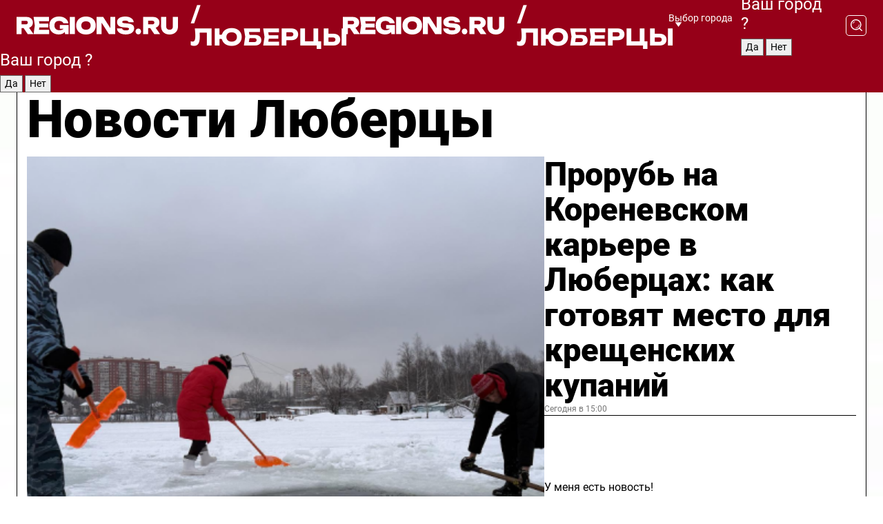

--- FILE ---
content_type: text/html; charset=UTF-8
request_url: https://regions.ru/lyubertsy
body_size: 19743
content:
<!DOCTYPE html>
<html lang="ru">
<head>

    <meta charset="utf-8">
    <!-- <base href="/"> -->

    <title>Новости Люберцы сегодня последние: самые главные и свежие происшествия и события дня</title>
    <meta name="keywords" content="">
    <meta name="description" content="Главные последние новости Люберцы сегодня онлайн: самая оперативная информация круглосуточно">

    <meta name="csrf-token" content="dO59Yu5aU5M0WBJ3BAVgjZM5S4SoQlM8lRAR5pJH" />

    
    
    
    
    
    
    
    
    
    
    
    <meta http-equiv="X-UA-Compatible" content="IE=edge">
    <meta name="viewport" content="width=device-width, initial-scale=1, maximum-scale=1">

    <!-- Template Basic Images Start -->
    <link rel="icon" href="/img/favicon/favicon.ico">
    <link rel="apple-touch-icon" sizes="180x180" href="/img/favicon/apple-touch-icon.png">
    <!-- Template Basic Images End -->

    <!-- Custom Browsers Color Start -->
    <meta name="theme-color" content="#000">
    <!-- Custom Browsers Color End -->

    <link rel="stylesheet" href="https://regions.ru/css/main.min.css">
    <link rel="stylesheet" href="https://regions.ru/js/owl-carousel/assets/owl.carousel.min.css">
    <link rel="stylesheet" href="https://regions.ru/js/owl-carousel/assets/owl.theme.default.min.css">
    <link rel="stylesheet" href="https://regions.ru/css/custom.css?v=1768655970">

            <meta name="yandex-verification" content="1c939766cd81bf26" />
<meta name="google-site-verification" content="0vnG0Wlft2veIlSU714wTZ0kjs1vcRkXrIPCugsS9kc" />
<meta name="zen-verification" content="vlOnBo0GD4vjQazFqMHcmGcgw5TdyGjtDXLZWMcmdOiwd3HtGi66Kn5YsHnnbas9" />
<meta name="zen-verification" content="TbLqR35eMeggrFrleQbCgkqfhk5vr0ZqxHRlFZy4osbTCq7B4WQ27RqCCA3s2chu" />

<script type="text/javascript">
    (function(c,l,a,r,i,t,y){
        c[a]=c[a]||function(){(c[a].q=c[a].q||[]).push(arguments)};
        t=l.createElement(r);t.async=1;t.src="https://www.clarity.ms/tag/"+i;
        y=l.getElementsByTagName(r)[0];y.parentNode.insertBefore(t,y);
    })(window, document, "clarity", "script", "km2s2rvk59");
</script>

<!-- Yandex.Metrika counter -->
<script type="text/javascript" >
    (function(m,e,t,r,i,k,a){m[i]=m[i]||function(){(m[i].a=m[i].a||[]).push(arguments)};
        m[i].l=1*new Date();
        for (var j = 0; j < document.scripts.length; j++) {if (document.scripts[j].src === r) { return; }}
        k=e.createElement(t),a=e.getElementsByTagName(t)[0],k.async=1,k.src=r,a.parentNode.insertBefore(k,a)})
    (window, document, "script", "https://mc.yandex.ru/metrika/tag.js", "ym");

    ym(96085658, "init", {
        clickmap:true,
        trackLinks:true,
        accurateTrackBounce:true,
        webvisor:true
    });

            ym(23180131, "init", {
            clickmap: true,
            trackLinks: true,
            accurateTrackBounce: true
        });
    </script>
<noscript>
    <div>
        <img src="https://mc.yandex.ru/watch/96085658" style="position:absolute; left:-9999px;" alt="" />

                    <img src="https://mc.yandex.ru/watch/23180131" style="position:absolute; left:-9999px;" alt="" />
            </div>
</noscript>
<!-- /Yandex.Metrika counter -->

<!-- Top.Mail.Ru counter -->
<script type="text/javascript">
    var _tmr = window._tmr || (window._tmr = []);
    _tmr.push({id: "3513779", type: "pageView", start: (new Date()).getTime()});
    (function (d, w, id) {
        if (d.getElementById(id)) return;
        var ts = d.createElement("script"); ts.type = "text/javascript"; ts.async = true; ts.id = id;
        ts.src = "https://top-fwz1.mail.ru/js/code.js";
        var f = function () {var s = d.getElementsByTagName("script")[0]; s.parentNode.insertBefore(ts, s);};
        if (w.opera == "[object Opera]") { d.addEventListener("DOMContentLoaded", f, false); } else { f(); }
    })(document, window, "tmr-code");
</script>
<noscript><div><img src="https://top-fwz1.mail.ru/counter?id=3513779;js=na" style="position:absolute;left:-9999px;" alt="Top.Mail.Ru" /></div></noscript>
<!-- /Top.Mail.Ru counter -->

<script defer src="https://setka.news/scr/versioned/bundle.0.0.3.js"></script>
<link href="https://setka.news/scr/versioned/bundle.0.0.3.css" rel="stylesheet" />

<script>window.yaContextCb=window.yaContextCb||[]</script>
<script src="https://yandex.ru/ads/system/context.js" async></script>

    
    
    <script>
        if( window.location.href.includes('smi2')
            || window.location.href.includes('setka')
            || window.location.href.includes('adwile')
            || window.location.href.includes('24smi') ){

            window.yaContextCb.push(() => {
                Ya.Context.AdvManager.render({
                    "blockId": "R-A-16547837-5",
                    "renderTo": "yandex_rtb_R-A-16547837-5"
                })
            })

        }
    </script>
</head>


<body data-city-id="21" class="region silver_ponds" style="">



<!-- Custom HTML -->
<header class="fixed winter-2025">
    <div class="container">
        <div class="outer region">
                            <a href="/lyubertsy/" class="logo desktop">
                    <img src="/img/logo.svg" alt="" class="logo-short" />
                    
                    <span class="logo-region">
                        / Люберцы
                    </span>
                </a>

                <a href="/lyubertsy/" class="logo mobile">
                    <img src="/img/logo.svg" alt="" class="logo-short" />
                        
                    <span class="logo-region">
                        / Люберцы
                    </span>
                </a>
            

            <a href="#" class="mmenu-opener d-block d-lg-none" id="mmenu-opener">
                <!--<img src="/img/bars.svg" alt="">-->
            </a>

            <div class="mmenu" id="mmenu">
                <form action="/lyubertsy/search" class="mmenu-search">
                    <input type="text" name="query" class="search" placeholder="Поиск" />
                </form>
                <nav class="mobile-nav">
                    <ul>
                        <li><a href="/lyubertsy/news">Новости</a></li>
                        <li><a href="/lyubertsy/articles">Статьи</a></li>
                                                <li><a href="/lyubertsy/video">Видео</a></li>
                        <li><a href="/cities">Выбрать город</a></li>
                        <li><a href="/about">О редакции</a></li>
                        <li><a href="/vacancies">Вакансии</a></li>
                        <li><a href="/contacts">Контакты</a></li>
                    </ul>
                </nav>
                <div class="subscribe">
                    <div class="text">Подписывайтесь</div>
                    <div class="soc">
                        <!--a href="#" class="soc-item" target="_blank"><img src="/img/top-yt.svg" alt=""></a-->
                        <a href="https://vk.com/regionsru" class="soc-item" target="_blank"><img src="/img/top-vk.svg" alt=""></a>
                        <a href="https://ok.ru/regionsru" target="_blank" class="soc-item"><img src="/img/top-ok.svg" alt=""></a>
                        
                        <a href="https://dzen.ru/regions" class="soc-item" target="_blank"><img src="/img/top-dzen.svg" alt=""></a>
                        <a href="https://rutube.ru/channel/47098509/" class="soc-item" target="_blank"><img src="/img/top-rutube.svg" alt=""></a>
                    </div>
                </div>
            </div><!--mmenu-->

            <div class="right d-none d-lg-flex">
                <div>
    <a class="choose-city" href="#" id="choose-city">
        Выбор города
    </a>

    <form class="city-popup" id="city-popup" action="#">
        <div class="title">
            Введите название вашего города или выберите из списка:
        </div>
        <input id="searchCity" class="search-input" onkeyup="search_city()" type="text" name="city" placeholder="Введите название города..." />

        <ul id='list' class="list">
            <li class="cities" data-city="/">Главная страница</li>

                            <li class="cities" data-city="balashikha">Балашиха</li>
                            <li class="cities" data-city="bronnitsy">Бронницы</li>
                            <li class="cities" data-city="vidnoe">Видное</li>
                            <li class="cities" data-city="volokolamsk">Волоколамск</li>
                            <li class="cities" data-city="voskresensk">Воскресенск</li>
                            <li class="cities" data-city="dmitrov">Дмитров</li>
                            <li class="cities" data-city="dolgoprudny">Долгопрудный</li>
                            <li class="cities" data-city="domodedovo">Домодедово</li>
                            <li class="cities" data-city="dubna">Дубна</li>
                            <li class="cities" data-city="egorievsk">Егорьевск</li>
                            <li class="cities" data-city="zhukovsky">Жуковский</li>
                            <li class="cities" data-city="zaraisk">Зарайск</li>
                            <li class="cities" data-city="istra">Истра</li>
                            <li class="cities" data-city="kashira">Кашира</li>
                            <li class="cities" data-city="klin">Клин</li>
                            <li class="cities" data-city="kolomna">Коломна</li>
                            <li class="cities" data-city="korolev">Королев</li>
                            <li class="cities" data-city="kotelniki">Котельники</li>
                            <li class="cities" data-city="krasnogorsk">Красногорск</li>
                            <li class="cities" data-city="lobnya">Лобня</li>
                            <li class="cities" data-city="lospetrovsky">Лосино-Петровский</li>
                            <li class="cities" data-city="lotoshino">Лотошино</li>
                            <li class="cities" data-city="lukhovitsy">Луховицы</li>
                            <li class="cities" data-city="lytkarino">Лыткарино</li>
                            <li class="cities" data-city="lyubertsy">Люберцы</li>
                            <li class="cities" data-city="mozhaisk">Можайск</li>
                            <li class="cities" data-city="mytischi">Мытищи</li>
                            <li class="cities" data-city="naro-fominsk">Наро-Фоминск</li>
                            <li class="cities" data-city="noginsk">Ногинск</li>
                            <li class="cities" data-city="odintsovo">Одинцово</li>
                            <li class="cities" data-city="orekhovo-zuevo">Орехово-Зуево</li>
                            <li class="cities" data-city="pavlposad">Павловский Посад</li>
                            <li class="cities" data-city="podolsk">Подольск</li>
                            <li class="cities" data-city="pushkino">Пушкино</li>
                            <li class="cities" data-city="ramenskoe">Раменское</li>
                            <li class="cities" data-city="reutov">Реутов</li>
                            <li class="cities" data-city="ruza">Руза</li>
                            <li class="cities" data-city="sergposad">Сергиев Посад</li>
                            <li class="cities" data-city="serprudy">Серебряные Пруды</li>
                            <li class="cities" data-city="serpuhov">Серпухов</li>
                            <li class="cities" data-city="solnechnogorsk">Солнечногорск</li>
                            <li class="cities" data-city="stupino">Ступино</li>
                            <li class="cities" data-city="taldom">Талдом</li>
                            <li class="cities" data-city="fryazino">Фрязино</li>
                            <li class="cities" data-city="khimki">Химки</li>
                            <li class="cities" data-city="chernogolovka">Черноголовка</li>
                            <li class="cities" data-city="chekhov">Чехов</li>
                            <li class="cities" data-city="shatura">Шатура</li>
                            <li class="cities" data-city="shakhovskaya">Шаховская</li>
                            <li class="cities" data-city="schelkovo">Щелково</li>
                            <li class="cities" data-city="elektrostal">Электросталь</li>
                    </ul>
        <div class="show-all" id="show-all">
            <img src="/img/show-all.svg" alt="">
        </div>
    </form>
</div>

                <div class="city-confirm js-city-confirm">
                    <h4>Ваш город <span></span>?</h4>
                    <div class="buttons-row">
                        <input type="button" value="Да" class="js-city-yes" />
                        <input type="button" value="Нет" class="js-city-no" />
                    </div>

                                    </div>

                <a class="search" href="#" id="search-opener">
						<span class="search-icon">
							<img src="/img/magnifier.svg" alt="" />
							<img src="/img/magnifier.svg" alt="" />
						</span>
                </a>
                <form action="/lyubertsy/search" id="search-form" class="search-form">
                    <input id="search" class="search-input" type="text" name="query" placeholder="Что ищете?" />
                </form>
            </div>


        </div>
    </div>

    <div class="mobile-popup">
        <div class="city-confirm js-city-confirm">
            <h4>Ваш город <span></span>?</h4>
            <div class="buttons-row">
                <input type="button" value="Да" class="js-city-yes" />
                <input type="button" value="Нет" class="js-city-mobile-no" />
            </div>
        </div>
    </div>
</header>


<div class="container">
    <div id="yandex_rtb_R-A-16547837-5"></div>

            <nav class="nav-bar border-left border-right border-bottom" role="navigation" id="nav-bar">
    <ul class="nav-menu ul-style">
        <!--li class="item online">
            <a href="#" class="nav-link">Срочно</a>
        </li-->

                    <!--li class="item header">
                <h1>Новости Люберцы сегодня последние: самые главные и свежие происшествия и события дня</h1>
            </li-->
                <li class="item nav-wrapper">
            <ul class="nav-sections ul-style">
                <li class="item sections-item">
                    <a href="/lyubertsy/news" class="nav-link ttu">Новости</a>
                </li>

                <li class="item sections-item">
                    <a href="/lyubertsy/articles" class="nav-link ttu">Статьи</a>
                </li>
                                <li class="item sections-item">
                    <a href="/lyubertsy/video" class="nav-link ttu">Видео</a>
                </li>

                
                                                                                        <li class="item sections-item">
                                <a href="/lyubertsy/obschestvo" class="nav-link">Общество</a>
                            </li>
                                                                                                <li class="item sections-item">
                                <a href="/lyubertsy/proisshestviya" class="nav-link">Происшествия</a>
                            </li>
                                                                                                <li class="item sections-item">
                                <a href="/lyubertsy/transport" class="nav-link">Транспорт</a>
                            </li>
                                                                                                <li class="item sections-item">
                                <a href="/lyubertsy/stroitelstvo" class="nav-link">Строительство</a>
                            </li>
                                                                                                                                                                                                                                                                                                                                                                                                                                                                                                                                                                                                                                                                                                                                                                                                                                                    </ul>
        </li><!--li-->
        <li class="item more" id="more-opener">
            <a href="#" class="nav-link">Еще</a>
        </li>
    </ul>

    <div class="more-popup" id="more-popup">
                    <nav class="categories">
                <ul>
                                            <li>
                            <a href="/lyubertsy/obschestvo">Общество</a>
                        </li>
                                            <li>
                            <a href="/lyubertsy/proisshestviya">Происшествия</a>
                        </li>
                                            <li>
                            <a href="/lyubertsy/transport">Транспорт</a>
                        </li>
                                            <li>
                            <a href="/lyubertsy/stroitelstvo">Строительство</a>
                        </li>
                                            <li>
                            <a href="/lyubertsy/blagoustroystvo">Благоустройство</a>
                        </li>
                                            <li>
                            <a href="/lyubertsy/geroi-svo">Герои СВО</a>
                        </li>
                                            <li>
                            <a href="/lyubertsy/ofitsialno">Официально</a>
                        </li>
                                            <li>
                            <a href="/lyubertsy/blog">Блог</a>
                        </li>
                                            <li>
                            <a href="/lyubertsy/zdravoohranenie">Здравоохранение</a>
                        </li>
                                            <li>
                            <a href="/lyubertsy/lyubertsy-v-seti">Люберцы в сети</a>
                        </li>
                                            <li>
                            <a href="/lyubertsy/zhkh">ЖКХ</a>
                        </li>
                                            <li>
                            <a href="/lyubertsy/obrazovanie">Образование</a>
                        </li>
                                            <li>
                            <a href="/lyubertsy/bezopasnost">Безопасность</a>
                        </li>
                                            <li>
                            <a href="/lyubertsy/ekologiya">Экология</a>
                        </li>
                                            <li>
                            <a href="/lyubertsy/dorogi">Дороги</a>
                        </li>
                                            <li>
                            <a href="/lyubertsy/sport">Спорт</a>
                        </li>
                                            <li>
                            <a href="/lyubertsy/novosti">Новости</a>
                        </li>
                                            <li>
                            <a href="/lyubertsy/ekonomika">Экономика</a>
                        </li>
                                            <li>
                            <a href="/lyubertsy/kultura">Культура</a>
                        </li>
                                            <li>
                            <a href="/lyubertsy/novosti-korotko">Новости коротко</a>
                        </li>
                                            <li>
                            <a href="/lyubertsy/v-tsentre-vnimanija">В центре внимания</a>
                        </li>
                                    </ul>
            </nav>
        
        <nav class="bottom-nav">
            <ul>
                <li><a href="/about">О редакции</a></li>
                <li><a href="/lyubertsy/authors">Авторы</a></li>
                <li><a href="/media-kit">Рекламодателям</a></li>
                <li><a href="/contacts">Контактная информация</a></li>
                <li><a href="/privacy-policy">Политика конфиденциальности</a></li>
            </ul>
        </nav>

        <div class="subscribe">
            <div class="text">Подписывайтесь</div>
            <div class="soc">
                <!--a href="#" class="soc-item" target="_blank"><img src="/img/top-yt.svg" alt=""></a-->
                <a href="https://vk.com/regionsru" class="soc-item" target="_blank"><img src="/img/top-vk.svg" alt=""></a>
                <a href="https://ok.ru/regionsru" target="_blank" class="soc-item"><img src="/img/top-ok.svg" alt=""></a>
                                <a href="https://dzen.ru/regions" class="soc-item" target="_blank"><img src="/img/top-dzen.svg" alt=""></a>
                <a href="https://rutube.ru/channel/47098509/" class="soc-item" target="_blank"><img src="/img/top-rutube.svg" alt=""></a>
                <a href="https://max.ru/regions" class="soc-item" target="_blank">
                    <img src="/img/top-max.svg" alt="">
                </a>
            </div>
        </div>
    </div>
</nav>
    
    
    <div class="zones border-left border-right">
        <div class="site-header">
            <h1>Новости Люберцы</h1>
        </div>

        <div class="region-page">
                            <div class="article big-story">
                    <a class="image" href="/lyubertsy/obschestvo/prorub-na-korenevskom-karere-v-lyubertsah-kak-gotovyat-mesto-dlya-kreschenskih-kupaniy">
                        <img src="https://storage.yandexcloud.net/regions/posts/media/thumbnails/2026/01/medium/c9nAWCuzXAIHZTLExrfXuyie4EB8nzonpfqxFjmT.png" class="article-image" alt="Прорубь на Кореневском карьере в Люберцах: как готовят место для крещенских купаний" />
                    </a>
                    <div class="right border-bottom">
                        <a href="/lyubertsy/obschestvo/prorub-na-korenevskom-karere-v-lyubertsah-kak-gotovyat-mesto-dlya-kreschenskih-kupaniy" class="headline">Прорубь на Кореневском карьере в Люберцах: как готовят место для крещенских купаний</a>
                        <div class="update">
                            Сегодня в 15:00
                        </div>
                        <div class="related-items">
                            <div class="feedback-mobile-banner-wrapper">
    <div class="feedback-mobile-banner-btn js-show-feedback-form-btn">

        <div class="feedback-mobile-banner-btn__ico">
            <svg width="72" height="72" viewBox="0 0 72 72" fill="none" xmlns="http://www.w3.org/2000/svg">
                <path d="M7.01577 71.5L13.8486 51.8407C13.8734 51.6964 13.8635 51.4575 13.695 51.3082C5.30631 45.8384 0.5 37.6811 0.5 28.9116C0.5 12.9701 16.5739 0 36.3293 0C56.0847 0 72 12.9701 72 28.9116C72 44.853 55.9261 57.8231 36.1707 57.8231C34.9122 57.8231 33.495 57.8231 32.1869 57.6639C32.1275 57.6639 32.0631 57.6688 32.0284 57.6887L7.01577 71.49V71.5ZM36.3293 2.48851C17.9414 2.48851 2.97748 14.3438 2.97748 28.9116C2.97748 36.835 7.39234 44.2458 15.0923 49.2477L15.1617 49.2975C16.123 50.0241 16.5491 51.2733 16.2468 52.4828L16.2171 52.5923L11.4901 66.1945L30.8838 55.4939C31.4982 55.1853 32.0532 55.1853 32.2613 55.1853L32.4149 55.1953C33.5892 55.3446 34.9617 55.3446 36.1757 55.3446C54.5635 55.3446 69.5275 43.4893 69.5275 28.9215C69.5275 14.3538 54.6329 2.48851 36.3293 2.48851Z" fill="white"/>
                <path d="M21.306 35.6598C18.12 35.6598 15.5285 33.0569 15.5285 29.8566C15.5285 26.6564 18.12 24.0534 21.306 24.0534C24.492 24.0534 27.0835 26.6564 27.0835 29.8566C27.0835 33.0569 24.492 35.6598 21.306 35.6598ZM21.306 26.5419C19.4875 26.5419 18.006 28.0301 18.006 29.8566C18.006 31.6832 19.4875 33.1713 21.306 33.1713C23.1245 33.1713 24.606 31.6832 24.606 29.8566C24.606 28.0301 23.1245 26.5419 21.306 26.5419Z" fill="white"/>
                <path d="M36.3293 35.6598C33.1432 35.6598 30.5518 33.0569 30.5518 29.8566C30.5518 26.6564 33.1432 24.0534 36.3293 24.0534C39.5153 24.0534 42.1067 26.6564 42.1067 29.8566C42.1067 33.0569 39.5153 35.6598 36.3293 35.6598ZM36.3293 26.5419C34.5108 26.5419 33.0293 28.0301 33.0293 29.8566C33.0293 31.6832 34.5108 33.1713 36.3293 33.1713C38.1477 33.1713 39.6293 31.6832 39.6293 29.8566C39.6293 28.0301 38.1477 26.5419 36.3293 26.5419Z" fill="white"/>
                <path d="M51.1991 35.6598C48.0131 35.6598 45.4217 33.0569 45.4217 29.8566C45.4217 26.6564 48.0131 24.0534 51.1991 24.0534C54.3852 24.0534 56.9766 26.6564 56.9766 29.8566C56.9766 33.0569 54.3852 35.6598 51.1991 35.6598ZM51.1991 26.5419C49.3807 26.5419 47.8991 28.0301 47.8991 29.8566C47.8991 31.6832 49.3807 33.1713 51.1991 33.1713C53.0176 33.1713 54.4991 31.6832 54.4991 29.8566C54.4991 28.0301 53.0176 26.5419 51.1991 26.5419Z" fill="white"/>
            </svg>

        </div>

        <div class="feedback-mobile-banner-btn__text">
            У меня есть новость!
        </div>

        <div class="feedback-mobile-banner-btn__btn">Сообщить</div>
    </div>
</div>

                            

                                                                                                                                                            <div class="item">
                                        <a href="/lyubertsy/obschestvo/kupeli-bani-i-chay-kak-budut-organizovany-kreschenskie-kupaniya-v-natashinskom-parke-lyuberets" class="name">Купели, бани и чай: как будут организованы крещенские купания в Наташинском парке Люберец</a>
                                        <span class="update">Сегодня в 11:15</span>
                                    </div>
                                                                                                                                <div class="item">
                                        <a href="/lyubertsy/transport/v-kreschenskuyu-noch-v-lyubertsah-prodlyat-rabotu-pyati-marshrutov-obschestvennogo-transporta" class="name">В крещенскую ночь в Люберцах продлят работу пяти маршрутов общественного транспорта</a>
                                        <span class="update">Сегодня в 12:20</span>
                                    </div>
                                                                                    </div>
                    </div>
                </div><!--big-story-->
            
            <div class="feedback-modal-success-wrapper js-feedback-success">
    <div class="feedback-modal-success-wrapper__result">
        <div class="feedback-modal-success-wrapper__result-text">
            Ваше обращение принято. <br /> Мы рассмотрим его в ближайшее время.
        </div>
        <div class="feedback-modal-success-wrapper__result-btn js-hide-feedback-success-btn">
            Закрыть
        </div>
    </div>
</div>


<div class="feedback-modal-form-wrapper js-feedback-form">
    <h3>Опишите проблему</h3>

    <form
        id="feedback-form"
        method="post"
        action="https://regions.ru/feedback"
    >
        <input type="hidden" name="site_id" value="21" />

        <textarea name="comment" id="comment" placeholder=""></textarea>

        <div class="js-upload-wrap">
            <div id="files">

            </div>

            <div class="feedback-modal-form-wrapper__row feedback-modal-form-wrapper__add-file">
                <svg width="23" height="24" viewBox="0 0 23 24" fill="none" xmlns="http://www.w3.org/2000/svg">
                    <path d="M10.7802 6.91469C10.4604 7.25035 9.88456 7.25035 9.56467 6.91469C9.24478 6.57902 9.24478 5.97483 9.56467 5.63916L13.2754 1.74545C14.363 0.604196 15.8345 0 17.306 0C20.4409 0 23 2.68531 23 5.97483C23 7.51888 22.4242 9.06294 21.3366 10.2042L17.306 14.4336C16.2184 15.5748 14.8108 16.179 13.3394 16.179C11.2921 16.179 9.5007 15.0378 8.47705 13.2923C8.22114 12.8895 8.02921 12.4196 7.90125 11.9497C7.7733 11.4797 8.02921 10.9427 8.47705 10.8084C8.9249 10.6741 9.43672 10.9427 9.56467 11.4126C9.62865 11.7483 9.75661 12.0168 9.94854 12.3524C10.6523 13.5608 11.9319 14.3664 13.2754 14.3664C14.299 14.3664 15.2587 13.9636 16.0264 13.2252L20.057 8.9958C20.8248 8.19021 21.2086 7.11608 21.2086 6.10909C21.2086 3.82657 19.4812 2.01399 17.306 2.01399C16.2823 2.01399 15.3227 2.41678 14.5549 3.22238L10.8442 7.11608L10.7802 6.91469ZM12.2517 17.0517L8.54103 20.9455C7.00556 22.5566 4.51043 22.5566 2.97497 20.9455C1.4395 19.3343 1.4395 16.7161 2.97497 15.1049L7.00556 10.8755C7.7733 10.0699 8.79694 9.66713 9.75661 9.66713C10.7163 9.66713 11.7399 10.0699 12.5076 10.8755C12.7636 11.1441 12.9555 11.4126 13.0834 11.6811C13.2754 11.9497 13.4033 12.2853 13.4673 12.621C13.5953 13.0909 14.1071 13.4266 14.5549 13.2252C15.0028 13.0909 15.2587 12.5538 15.1307 12.0839C15.0028 11.614 14.8108 11.1441 14.5549 10.7413C14.299 10.3385 14.0431 9.93567 13.7232 9.6C12.6356 8.45874 11.1641 7.85455 9.69263 7.85455C8.22114 7.85455 6.74965 8.45874 5.66203 9.6L1.63143 13.8294C-0.543811 16.1119 -0.543811 19.9385 1.63143 22.2881C3.80668 24.5706 7.38943 24.5706 9.56467 22.2881L13.2754 18.3944C13.5953 18.0587 13.5953 17.4545 13.2754 17.1189C12.8915 16.7832 12.3797 16.7832 11.9958 17.1189L12.2517 17.0517Z" fill="#960018"/>
                </svg>

                <div class="file-load-area">
                    <label>
                        <input id="fileupload" data-url="https://regions.ru/feedback/upload" data-target="files" name="file" type="file" style="display: none">
                        Добавить фото или видео
                    </label>
                </div>
                <div class="file-loader">
                    <div class="lds-ring"><div></div><div></div><div></div><div></div></div>
                </div>
            </div>
        </div>

        <div class="feedback-modal-form-wrapper__row">
            <label for="category_id">Тема:</label>
            <select name="category_id" id="category_id">
                <option value="">Выберите тему</option>
                                    <option value="1">Дороги</option>
                                    <option value="15">Блог</option>
                                    <option value="2">ЖКХ</option>
                                    <option value="3">Благоустройство</option>
                                    <option value="4">Здравоохранение</option>
                                    <option value="5">Социальная сфера</option>
                                    <option value="6">Общественный транспорт</option>
                                    <option value="7">Строительство</option>
                                    <option value="8">Торговля</option>
                                    <option value="9">Мусор</option>
                                    <option value="10">Образование</option>
                                    <option value="11">Бизнес</option>
                                    <option value="12">Другое</option>
                            </select>
        </div>

        <div class="feedback-modal-form-wrapper__row">
            <label>Ваши данные:</label>

            <div class="feedback-modal-form-wrapper__incognito">
                <input type="checkbox" name="incognito" id="incognito" />
                <label for="incognito">Остаться инкогнито</label>
            </div>
        </div>

        <div class="js-feedback-from-personal-wrapper">
            <div class="feedback-modal-form-wrapper__row">
                <input type="text" name="name" id="name" placeholder="ФИО" />
            </div>

            <div class="feedback-modal-form-wrapper__row">
                <input type="text" name="phone" id="phone" placeholder="Телефон" />
            </div>

            <div class="feedback-modal-form-wrapper__row">
                <input type="email" name="email" id="email" placeholder="E-mail" />
            </div>
        </div>

        <div class="feedback-modal-form-wrapper__row">
            <input type="submit" value="Отправить" />
            <input type="reset" class="js-hide-feedback-form-btn" value="Отменить" />
        </div>
    </form>
</div>

<script id="template-upload-file" type="text/html">
    <div class="feedback-modal-form-wrapper__file">
        <input type="hidden" name="files[]" value="${_id}" />

        <div class="feedback-modal-form-wrapper__file-ico">
            <svg id="Layer_1" style="enable-background:new 0 0 512 512;" version="1.1" viewBox="0 0 512 512" xml:space="preserve" xmlns="http://www.w3.org/2000/svg" xmlns:xlink="http://www.w3.org/1999/xlink"><path d="M399.3,168.9c-0.7-2.9-2-5-3.5-6.8l-83.7-91.7c-1.9-2.1-4.1-3.1-6.6-4.4c-2.9-1.5-6.1-1.6-9.4-1.6H136.2  c-12.4,0-23.7,9.6-23.7,22.9v335.2c0,13.4,11.3,25.9,23.7,25.9h243.1c12.4,0,21.2-12.5,21.2-25.9V178.4  C400.5,174.8,400.1,172.2,399.3,168.9z M305.5,111l58,63.5h-58V111z M144.5,416.5v-320h129v81.7c0,14.8,13.4,28.3,28.1,28.3h66.9  v210H144.5z"/></svg>
        </div>
        <div class="feedback-modal-form-wrapper__file-text">
            ${name}
        </div>
        <div class="feedback-modal-form-wrapper__file-del js-feedback-delete-file">
            <svg style="enable-background:new 0 0 36 36;" version="1.1" viewBox="0 0 36 36" xml:space="preserve" xmlns="http://www.w3.org/2000/svg" xmlns:xlink="http://www.w3.org/1999/xlink"><style type="text/css">
                    .st0{fill:#960018;}
                    .st1{fill:none;stroke:#960018;stroke-width:2.0101;stroke-linejoin:round;stroke-miterlimit:10;}
                    .st2{fill:#960018;}
                    .st3{fill-rule:evenodd;clip-rule:evenodd;fill:#960018;}
                </style><g id="Layer_1"/><g id="icons"><path class="st0" d="M6.2,3.5L3.5,6.2c-0.7,0.7-0.7,1.9,0,2.7l9.2,9.2l-9.2,9.2c-0.7,0.7-0.7,1.9,0,2.7l2.6,2.6   c0.7,0.7,1.9,0.7,2.7,0l9.2-9.2l9.2,9.2c0.7,0.7,1.9,0.7,2.7,0l2.6-2.6c0.7-0.7,0.7-1.9,0-2.7L23.3,18l9.2-9.2   c0.7-0.7,0.7-1.9,0-2.7l-2.6-2.6c-0.7-0.7-1.9-0.7-2.7,0L18,12.7L8.8,3.5C8.1,2.8,6.9,2.8,6.2,3.5z" id="close_1_"/></g></svg>
        </div>
    </div>
</script>

            <div class="zone zone-region">
                <div class="zone-left">
                    <div class="zone-cites">

                        <div class="feedback-banner-wrapper">
    <div class="feedback-banner-btn js-show-feedback-form-btn">
        <div class="feedback-banner-btn__ico">
            <svg width="72" height="72" viewBox="0 0 72 72" fill="none" xmlns="http://www.w3.org/2000/svg">
                <path d="M7.01577 71.5L13.8486 51.8407C13.8734 51.6964 13.8635 51.4575 13.695 51.3082C5.30631 45.8384 0.5 37.6811 0.5 28.9116C0.5 12.9701 16.5739 0 36.3293 0C56.0847 0 72 12.9701 72 28.9116C72 44.853 55.9261 57.8231 36.1707 57.8231C34.9122 57.8231 33.495 57.8231 32.1869 57.6639C32.1275 57.6639 32.0631 57.6688 32.0284 57.6887L7.01577 71.49V71.5ZM36.3293 2.48851C17.9414 2.48851 2.97748 14.3438 2.97748 28.9116C2.97748 36.835 7.39234 44.2458 15.0923 49.2477L15.1617 49.2975C16.123 50.0241 16.5491 51.2733 16.2468 52.4828L16.2171 52.5923L11.4901 66.1945L30.8838 55.4939C31.4982 55.1853 32.0532 55.1853 32.2613 55.1853L32.4149 55.1953C33.5892 55.3446 34.9617 55.3446 36.1757 55.3446C54.5635 55.3446 69.5275 43.4893 69.5275 28.9215C69.5275 14.3538 54.6329 2.48851 36.3293 2.48851Z" fill="white"/>
                <path d="M21.306 35.6598C18.12 35.6598 15.5285 33.0569 15.5285 29.8566C15.5285 26.6564 18.12 24.0534 21.306 24.0534C24.492 24.0534 27.0835 26.6564 27.0835 29.8566C27.0835 33.0569 24.492 35.6598 21.306 35.6598ZM21.306 26.5419C19.4875 26.5419 18.006 28.0301 18.006 29.8566C18.006 31.6832 19.4875 33.1713 21.306 33.1713C23.1245 33.1713 24.606 31.6832 24.606 29.8566C24.606 28.0301 23.1245 26.5419 21.306 26.5419Z" fill="white"/>
                <path d="M36.3293 35.6598C33.1432 35.6598 30.5518 33.0569 30.5518 29.8566C30.5518 26.6564 33.1432 24.0534 36.3293 24.0534C39.5153 24.0534 42.1067 26.6564 42.1067 29.8566C42.1067 33.0569 39.5153 35.6598 36.3293 35.6598ZM36.3293 26.5419C34.5108 26.5419 33.0293 28.0301 33.0293 29.8566C33.0293 31.6832 34.5108 33.1713 36.3293 33.1713C38.1477 33.1713 39.6293 31.6832 39.6293 29.8566C39.6293 28.0301 38.1477 26.5419 36.3293 26.5419Z" fill="white"/>
                <path d="M51.1991 35.6598C48.0131 35.6598 45.4217 33.0569 45.4217 29.8566C45.4217 26.6564 48.0131 24.0534 51.1991 24.0534C54.3852 24.0534 56.9766 26.6564 56.9766 29.8566C56.9766 33.0569 54.3852 35.6598 51.1991 35.6598ZM51.1991 26.5419C49.3807 26.5419 47.8991 28.0301 47.8991 29.8566C47.8991 31.6832 49.3807 33.1713 51.1991 33.1713C53.0176 33.1713 54.4991 31.6832 54.4991 29.8566C54.4991 28.0301 53.0176 26.5419 51.1991 26.5419Z" fill="white"/>
            </svg>

        </div>

        <div class="feedback-banner-btn__text">
            У меня есть новость!
        </div>

        <div class="feedback-banner-btn__content">
            <div class="feedback-banner-btn__btn">Сообщить</div>
        </div>
    </div>
</div>

                        
                                                    <h2 class="section-heading">
                                Цитаты <span>дня</span>
                            </h2>
                            <div class="quotes">
                                                                    <div class="item">
                                        <div class="top">
                                            <a href="https://regions.ru/lyubertsy/lyubertsy-v-seti/lyuberchane-vychislili-balkon-gde-zhivet-snezhnaya-koroleva" class="author-name">Ксения</a>
                                            <div class="regalia">жительница Люберец</div>
                                        </div>
                                        <a class="name" href="https://regions.ru/lyubertsy/lyubertsy-v-seti/lyuberchane-vychislili-balkon-gde-zhivet-snezhnaya-koroleva">
                                            «Да это же квартира Снежной королевы»
                                        </a>
                                    </div><!--item-->
                                                                    <div class="item">
                                        <div class="top">
                                            <a href="https://regions.ru/lyubertsy/zdravoohranenie/igra-v-nevidimku-kak-magnitnye-shariki-mesyats-gulyali-po-kishechniku-podrostka-sdelav-pyat-dyrok" class="author-name">Сергей Борисов</a>
                                            <div class="regalia">врач детского хирургического отделения МОЦОМД</div>
                                        </div>
                                        <a class="name" href="https://regions.ru/lyubertsy/zdravoohranenie/igra-v-nevidimku-kak-magnitnye-shariki-mesyats-gulyali-po-kishechniku-podrostka-sdelav-pyat-dyrok">
                                            «Сложность ситуации заключалась в том, что магниты находились в разных отделах кишечника и притягивались друг к другу через стенки, сдавливая их»
                                        </a>
                                    </div><!--item-->
                                                            </div>
                        
                                                </div>


                </div>

                <div class="zone-center">
                    <h2 class="section-heading accent">
                        Статьи
                    </h2>

                    <div class="region-stories">
                                                                                                                        <div class="article">
                                        <a href="/lyubertsy/zdravoohranenie/kreschenskie-kupaniya-2026-kak-podgotovit-organizm-k-ledyanoy-vode-rasskazala-terapevt" class="image">
                                            <img src="https://storage.yandexcloud.net/regions/posts/media/thumbnails/2026/01/small/LmGCeg1TVv5prjU9fbBhPsrrwR9D2yEu35JUWFmy.png" alt="Крещенские купания-2026: как подготовить организм к ледяной воде, рассказала терапевт">
                                        </a>
                                        <div class="article-right">
                                            <a class="category" href="/lyubertsy/zdravoohranenie">Здравоохранение</a>
                                            <a href="/lyubertsy/zdravoohranenie/kreschenskie-kupaniya-2026-kak-podgotovit-organizm-k-ledyanoy-vode-rasskazala-terapevt" class="headline">Крещенские купания-2026: как подготовить организм к ледяной воде, рассказала терапевт</a>
                                            <div class="update">15 января в 14:00</div>
                                        </div>
                                    </div>
                                                                                                                                <div class="article">
                                        <a href="/lyubertsy/ekologiya/kakie-tomaty-posadit-v-2026-top-6-urozhaynyh-i-vkusnyh-sortov-rabotyag-nazvala-agronom-iz-lyuberets" class="image">
                                            <img src="https://storage.yandexcloud.net/regions/posts/media/thumbnails/2026/01/small/RePgMlfQqd79HHWnII89AJfgDrMM61NXOU7Zg8Dp.jpg" alt="Какие томаты посадить в 2026: ТОП-6 урожайных и вкусных сортов-«работяг» назвала агроном из Люберец">
                                        </a>
                                        <div class="article-right">
                                            <a class="category" href="/lyubertsy/ekologiya">Экология</a>
                                            <a href="/lyubertsy/ekologiya/kakie-tomaty-posadit-v-2026-top-6-urozhaynyh-i-vkusnyh-sortov-rabotyag-nazvala-agronom-iz-lyuberets" class="headline">Какие томаты посадить в 2026: ТОП-6 урожайных и вкусных сортов-«работяг» назвала агроном из Люберец</a>
                                            <div class="update">14 января в 09:00</div>
                                        </div>
                                    </div>
                                                                                                        </div>
                </div>

                                    <div class="zone-right">
                        <div class="zone-news">
                            <h2 class="section-heading">
                                <span>Новости</span>
                            </h2>
                            <div class="small-stories">
                                                                    <div class="story article">
                                        <a class="category" href="/lyubertsy/geroi-svo">Герои СВО</a>
                                        <a class="headline" href="/lyubertsy/geroi-svo/dlya-semey-uchastnikov-svo-v-lyubertsah-organizovali-besplatnye-sportivnye-trenirovki">Для семей участников СВО в Люберцах организовали бесплатные спортивные тренировки</a>
                                        <div class="update">19 минут назад</div>
                                    </div>
                                                                    <div class="story article">
                                        <a class="category" href="/lyubertsy/obschestvo">Общество</a>
                                        <a class="headline" href="/lyubertsy/obschestvo/v-lyubertsah-katki-s-naturalnym-ldom-na-stadionah-posetili-okolo-3000-chelovek">В Люберцах катки с натуральным льдом на стадионах посетили около 3000 человек</a>
                                        <div class="update">Сегодня в 14:25</div>
                                    </div>
                                                                    <div class="story article">
                                        <a class="category" href="/lyubertsy/zhkh">ЖКХ</a>
                                        <a class="headline" href="/lyubertsy/zhkh/ostorozhno-sosulki-v-lyubertsah-kommunalschiki-osvobozhdayut-kryshi-oto-lda">Осторожно, сосульки: в Люберцах коммунальщики освобождают крыши ото льда</a>
                                        <div class="update">Сегодня в 10:10</div>
                                    </div>
                                                            </div>
                        </div>
                    </div>
                            </div>

                            <div class="horizontal-stories">
                    <h2 class="main-category">
                        Главное за неделю
                    </h2>
                    <div class="small-stories horizontal">
                                                    <div class="story article">
                                <a class="image" href="/lyubertsy/lyubertsy-v-seti/v-lyubertsah-raschischennye-parkovochnye-mesta-rezerviruyut-elkami-i-korobkami">
                                    <img src="https://storage.yandexcloud.net/regions/posts/media/thumbnails/2026/01/small/XQ6d0XMkR3bUlhxRaOdLX9DkDV0JI4vbKFTPeQa1.jpg" alt="В Люберцах расчищенные парковочные места «резервируют» елками и коробками">
                                </a>
                                <a class="category" href="/lyubertsy/lyubertsy-v-seti">Люберцы в сети</a>
                                <a class="headline" href="/lyubertsy/lyubertsy-v-seti/v-lyubertsah-raschischennye-parkovochnye-mesta-rezerviruyut-elkami-i-korobkami">В Люберцах расчищенные парковочные места «резервируют» елками и коробками</a>
                                <div class="update">13 января в 17:15</div>
                            </div><!--story-->
                                                    <div class="story article">
                                <a class="image" href="/lyubertsy/novosti/snova-snegopady-a-zatem-anomalnye-morozy-sinoptik-predupredil-o-30-v-kreschenskuyu-nedelyu-v-podmoskove">
                                    <img src="https://storage.yandexcloud.net/regions/posts/media/thumbnails/2026/01/small/VrHKOjnrERYwknx9N68GO9fSnq1Fy54tEuxSr3mL.png" alt="Снова снегопады, а затем аномальные морозы: синоптик предупредил о -30° в крещенскую неделю в Подмосковье">
                                </a>
                                <a class="category" href="/lyubertsy/novosti">Новости</a>
                                <a class="headline" href="/lyubertsy/novosti/snova-snegopady-a-zatem-anomalnye-morozy-sinoptik-predupredil-o-30-v-kreschenskuyu-nedelyu-v-podmoskove">Снова снегопады, а затем аномальные морозы: синоптик предупредил о -30° в крещенскую неделю в Подмосковье</a>
                                <div class="update">12 января в 01:00</div>
                            </div><!--story-->
                                                    <div class="story article">
                                <a class="image" href="/lyubertsy/transport/doroga-protiv-probok-kak-puteprovod-v-lyubertsah-dolzhen-razgruzit-komsomolskiy-prospekt">
                                    <img src="https://storage.yandexcloud.net/regions/posts/media/thumbnails/2026/01/small/D8O4RqJyj7hMQXw3j6GY9PKPZYQTI12ZMCtmLAFX.jpg" alt="Дорога против пробок: как путепровод в Люберцах должен разгрузить Комсомольский проспект">
                                </a>
                                <a class="category" href="/lyubertsy/transport">Транспорт</a>
                                <a class="headline" href="/lyubertsy/transport/doroga-protiv-probok-kak-puteprovod-v-lyubertsah-dolzhen-razgruzit-komsomolskiy-prospekt">Дорога против пробок: как путепровод в Люберцах должен разгрузить Комсомольский проспект</a>
                                <div class="update">13 января в 12:41</div>
                            </div><!--story-->
                                                    <div class="story article">
                                <a class="image" href="/lyubertsy/novosti/zima-sokraschaetsya-pochemu-vesna-v-podmoskove-v-2026-godu-mozhet-priyti-ranshe-obyasnil-vilfand">
                                    <img src="https://storage.yandexcloud.net/regions/posts/media/thumbnails/2026/01/small/mgUACDbkpoZfDYdHrRiTPSh0mimROquLU9iZ5ese.jpg" alt="Зима сокращается: почему весна в Подмосковье в 2026 году может прийти раньше, объяснил Вильфанд">
                                </a>
                                <a class="category" href="/lyubertsy/novosti">Новости</a>
                                <a class="headline" href="/lyubertsy/novosti/zima-sokraschaetsya-pochemu-vesna-v-podmoskove-v-2026-godu-mozhet-priyti-ranshe-obyasnil-vilfand">Зима сокращается: почему весна в Подмосковье в 2026 году может прийти раньше, объяснил Вильфанд</a>
                                <div class="update">12 января в 17:15</div>
                            </div><!--story-->
                                            </div>
                </div><!--horizontal-->
            
            <div class="big-promo">
        <a class="promo-pic" href="https://контрактмо.рф/" target="_blank">
            <img src="https://storage.yandexcloud.net/regions/posts/media/covers/2025/05/1jTqwuZ6vhhcOVtLL9OyZAWBHQf4YEYMfxKQ66PE.png" alt="Контрактники май 2025">
        </a>
    </div>

            
                            <div class="horizontal-stories">
                    <h2 class="main-category">
                        Все новости
                    </h2>

                    <div class="small-stories horizontal">
                                                    <div class="story article">
                                <a class="image" href="/lyubertsy/kultura/tvorcheskaya-masterskaya-igry-i-zabegi-chto-podgotovili-dlya-gostey-lyuberetskie-parki-17-i-18-yanvarya">
                                    <img src="https://storage.yandexcloud.net/regions/posts/media/thumbnails/2026/01/small/3JmKsAsb9Hed0nS9HS3YOrwzvJIY3kBcrgFxi61e.png" alt="Творческая мастерская, игры и забеги: что подготовили для гостей Люберецкие парки 17 и 18 января">
                                </a>
                                <a class="category" href="/lyubertsy/kultura">Культура</a>
                                <a class="headline" href="/lyubertsy/kultura/tvorcheskaya-masterskaya-igry-i-zabegi-chto-podgotovili-dlya-gostey-lyuberetskie-parki-17-i-18-yanvarya">Творческая мастерская, игры и забеги: что подготовили для гостей Люберецкие парки 17 и 18 января</a>
                                <div class="update">Сегодня в 08:00</div>
                            </div><!--story-->
                                                    <div class="story article">
                                <a class="image" href="/lyubertsy/novosti/kakoy-sily-budet-magnitnaya-burya-17-yanvarya-2026-i-k-chemu-gotovitsya-meteozavisimym">
                                    <img src="https://storage.yandexcloud.net/regions/posts/media/thumbnails/2026/01/small/EynTGRGKvreadsrjCR3Y3PwR2z5DfMMRyrM2SUTs.jpg" alt="Какой силы будет магнитная буря 17 января 2026 и к чему готовиться метеозависимым">
                                </a>
                                <a class="category" href="/lyubertsy/novosti">Новости</a>
                                <a class="headline" href="/lyubertsy/novosti/kakoy-sily-budet-magnitnaya-burya-17-yanvarya-2026-i-k-chemu-gotovitsya-meteozavisimym">Какой силы будет магнитная буря 17 января 2026 и к чему готовиться метеозависимым</a>
                                <div class="update">Сегодня в 06:00</div>
                            </div><!--story-->
                                                    <div class="story article">
                                <a class="image" href="/lyubertsy/novosti/morozy-do-20-v-podmoskove-aziatskiy-antitsiklon-prineset-solnechnuyu-i-holodnuyu-pogodu">
                                    <img src="https://storage.yandexcloud.net/regions/posts/media/thumbnails/2026/01/small/JjtgV77n64EGtH2RtVDQAce0btuwNBgvsFfoPqDh.png" alt="Морозы до -20° в Подмосковье: азиатский антициклон принесет солнечную и холодную погоду">
                                </a>
                                <a class="category" href="/lyubertsy/novosti">Новости</a>
                                <a class="headline" href="/lyubertsy/novosti/morozy-do-20-v-podmoskove-aziatskiy-antitsiklon-prineset-solnechnuyu-i-holodnuyu-pogodu">Морозы до -20° в Подмосковье: азиатский антициклон принесет солнечную и холодную погоду</a>
                                <div class="update">Сегодня в 01:00</div>
                            </div><!--story-->
                                                    <div class="story article">
                                <a class="image" href="/kultura/volshebnoe-zakulise-gde-v-podmoskove-mozhno-zaglyanut-v-svyataya-svyatyh-teatra-i-uslyshat-poobschatsya-s-artistami">
                                    <img src="https://storage.yandexcloud.net/regions/posts/media/thumbnails/2026/01/small/z2GzO8OuAMt2lhzZMMiHUc9puXMES6cp8g0FaUG0.jpg" alt="Волшебное закулисье: где в Подмосковье можно заглянуть в святая святых театра и пообщаться с артистами">
                                </a>
                                <a class="category" href="/kultura">Культура</a>
                                <a class="headline" href="/kultura/volshebnoe-zakulise-gde-v-podmoskove-mozhno-zaglyanut-v-svyataya-svyatyh-teatra-i-uslyshat-poobschatsya-s-artistami">Волшебное закулисье: где в Подмосковье можно заглянуть в святая святых театра и пообщаться с артистами</a>
                                <div class="update">Вчера в 19:30</div>
                            </div><!--story-->
                                                    <div class="story article">
                                <a class="image" href="/lyubertsy/v-tsentre-vnimanija/nezhnaya-skumbriya-po-murmanski-kak-ee-solit-hranit-i-est">
                                    <img src="https://storage.yandexcloud.net/regions/posts/media/thumbnails/2026/01/small/EXxiryvbNOw0cp0j3g2IHMXK7q9Ejs0qF3YJPYRI.png" alt="Нежная скумбрия по-мурмански: как ее солить, хранить и есть">
                                </a>
                                <a class="category" href="/lyubertsy/v-tsentre-vnimanija">В центре внимания</a>
                                <a class="headline" href="/lyubertsy/v-tsentre-vnimanija/nezhnaya-skumbriya-po-murmanski-kak-ee-solit-hranit-i-est">Нежная скумбрия по-мурмански: как ее солить, хранить и есть</a>
                                <div class="update">Вчера в 19:05</div>
                            </div><!--story-->
                                                    <div class="story article">
                                <a class="image" href="/lyubertsy/proisshestviya/zakon-parnyh-sluchaev-v-lyubertsah-feldsher-skoroy-dvazhdy-prinyala-rody-doma-u-odnoy-i-toy-zhe-zhenschiny">
                                    <img src="https://storage.yandexcloud.net/regions/posts/media/thumbnails/2026/01/small/XwiJgTO2KgopfzaIC1JpDddDhXPTrgAOdyBJjQV4.jpg" alt="Закон парных случаев: в Люберцах фельдшер скорой дважды приняла роды дома у одной и той же женщины">
                                </a>
                                <a class="category" href="/lyubertsy/proisshestviya">Происшествия</a>
                                <a class="headline" href="/lyubertsy/proisshestviya/zakon-parnyh-sluchaev-v-lyubertsah-feldsher-skoroy-dvazhdy-prinyala-rody-doma-u-odnoy-i-toy-zhe-zhenschiny">Закон парных случаев: в Люберцах фельдшер скорой дважды приняла роды дома у одной и той же женщины</a>
                                <div class="update">Вчера в 16:45</div>
                            </div><!--story-->
                                                    <div class="story article">
                                <a class="image" href="/lyubertsy/zhkh/obschimi-silami-protiv-sugrobov-kommunalschiki-i-zhiteli-dzerzhinskogo-raschischayut-gorod-posle-snegopada">
                                    <img src="https://storage.yandexcloud.net/regions/posts/media/thumbnails/2026/01/small/Hdwk2EnZq4ASE4cIKEq4fmQptGpJMoQuxRGh0Va9.jpg" alt="Общими силами против сугробов: коммунальщики и жители Дзержинского расчищают город после снегопада">
                                </a>
                                <a class="category" href="/lyubertsy/zhkh">ЖКХ</a>
                                <a class="headline" href="/lyubertsy/zhkh/obschimi-silami-protiv-sugrobov-kommunalschiki-i-zhiteli-dzerzhinskogo-raschischayut-gorod-posle-snegopada">Общими силами против сугробов: коммунальщики и жители Дзержинского расчищают город после снегопада</a>
                                <div class="update">Вчера в 16:23</div>
                            </div><!--story-->
                                                    <div class="story article">
                                <a class="image" href="/lyubertsy/zhkh/verhnie-i-nizhnie-kak-v-dzerzhinskom-ochischayut-kryshi-domov-ot-snega-i-lda">
                                    <img src="https://storage.yandexcloud.net/regions/posts/media/thumbnails/2026/01/small/nqfud8OPGwQLAUi1AT9GpaQnpaJMzPXcCkuWcaOE.png" alt="«Верхние» и «нижние»: как в Дзержинском очищают крыши домов от снега и льда">
                                </a>
                                <a class="category" href="/lyubertsy/zhkh">ЖКХ</a>
                                <a class="headline" href="/lyubertsy/zhkh/verhnie-i-nizhnie-kak-v-dzerzhinskom-ochischayut-kryshi-domov-ot-snega-i-lda">«Верхние» и «нижние»: как в Дзержинском очищают крыши домов от снега и льда</a>
                                <div class="update">Вчера в 15:45</div>
                            </div><!--story-->
                                                    <div class="story article">
                                <a class="image" href="/zhkh/razgruzka-doma-s-polzoy-dlya-planety-gde-v-podmoskove-mozhno-sdat-nakopivsheesya-vtorsyre-v-blizhayshie-vyhodnye">
                                    <img src="https://storage.yandexcloud.net/regions/posts/media/thumbnails/2026/01/small/j5z0JWcbrU3xRSrIYxmK35aiNQHwgxbFJQy5ktqa.jpg" alt="Разгрузка дома с пользой для планеты: где в Подмосковье можно сдать накопившееся вторсырье в ближайшие выходные">
                                </a>
                                <a class="category" href="/zhkh">ЖКХ и благоустройство</a>
                                <a class="headline" href="/zhkh/razgruzka-doma-s-polzoy-dlya-planety-gde-v-podmoskove-mozhno-sdat-nakopivsheesya-vtorsyre-v-blizhayshie-vyhodnye">Разгрузка дома с пользой для планеты: где в Подмосковье можно сдать накопившееся вторсырье в ближайшие выходные</a>
                                <div class="update">Вчера в 14:38</div>
                            </div><!--story-->
                                                    <div class="story article">
                                <a class="image" href="/zhkh/novogodniy-avral-dlya-regoperatora-kak-vyvozili-280-tys-kubometrov-tko-v-snezhnom-yanvare">
                                    <img src="https://storage.yandexcloud.net/regions/posts/media/thumbnails/2026/01/small/0VFBKxxSQmr1phOeW0JBALLGeJWp6HjVO24wwoGV.jpg" alt="Новогодний аврал для регоператора: как вывозили 280 тыс. кубометров ТКО в снежном январе">
                                </a>
                                <a class="category" href="/zhkh">ЖКХ и благоустройство</a>
                                <a class="headline" href="/zhkh/novogodniy-avral-dlya-regoperatora-kak-vyvozili-280-tys-kubometrov-tko-v-snezhnom-yanvare">Новогодний аврал для регоператора: как вывозили 280 тыс. кубометров ТКО в снежном январе</a>
                                <div class="update">Вчера в 14:25</div>
                            </div><!--story-->
                                                    <div class="story article">
                                <a class="image" href="/lyubertsy/sport/svet-bezopasnost-i-sneg-kak-obnovlennyy-lesopark-pomogaet-rastit-chempionov-v-dzerzhinskom">
                                    <img src="https://storage.yandexcloud.net/regions/posts/media/thumbnails/2026/01/small/iIB2s6YezVJNWvJFFYzIEb9HmD2uMLp5fnQFG8Ar.png" alt="Свет, безопасность и снег: как обновленный лесопарк помогает растить чемпионов в Дзержинском">
                                </a>
                                <a class="category" href="/lyubertsy/sport">Спорт</a>
                                <a class="headline" href="/lyubertsy/sport/svet-bezopasnost-i-sneg-kak-obnovlennyy-lesopark-pomogaet-rastit-chempionov-v-dzerzhinskom">Свет, безопасность и снег: как обновленный лесопарк помогает растить чемпионов в Дзержинском</a>
                                <div class="update">Вчера в 14:00</div>
                            </div><!--story-->
                                                    <div class="story article">
                                <a class="image" href="/lyubertsy/bezopasnost/na-strazhe-bezopasnosti-v-oktyabrskom-s-krysh-domov-ubirayut-sneg-i-sbivayut-sosulki">
                                    <img src="https://storage.yandexcloud.net/regions/posts/media/thumbnails/2026/01/small/ZQ5AUVfCpz7nuDmuNHTltukg4vZoNxImG2R8POLp.png" alt="На страже безопасности: в Октябрьском с крыш домов убирают снег и сбивают сосульки">
                                </a>
                                <a class="category" href="/lyubertsy/bezopasnost">Безопасность</a>
                                <a class="headline" href="/lyubertsy/bezopasnost/na-strazhe-bezopasnosti-v-oktyabrskom-s-krysh-domov-ubirayut-sneg-i-sbivayut-sosulki">На страже безопасности: в Октябрьском с крыш домов убирают снег и сбивают сосульки</a>
                                <div class="update">Вчера в 13:00</div>
                            </div><!--story-->
                                                    <div class="story article">
                                <a class="image" href="/lyubertsy/transport/raboty-idut-v-dve-smeny-dazhe-nochyu-kak-prodvigaetsya-stroitelstvo-puteprovoda-u-mtsd-3">
                                    <img src="https://storage.yandexcloud.net/regions/posts/media/thumbnails/2026/01/small/qXxmvI4uet0mLLPNlnaSEJ8MpBb7ZoqV1I9xn2iz.jpg" alt="Работы идут в две смены, даже ночью: как продвигается строительство путепровода у МЦД-3">
                                </a>
                                <a class="category" href="/lyubertsy/transport">Транспорт</a>
                                <a class="headline" href="/lyubertsy/transport/raboty-idut-v-dve-smeny-dazhe-nochyu-kak-prodvigaetsya-stroitelstvo-puteprovoda-u-mtsd-3">Работы идут в две смены, даже ночью: как продвигается строительство путепровода у МЦД-3</a>
                                <div class="update">Вчера в 12:53</div>
                            </div><!--story-->
                                                    <div class="story article">
                                <a class="image" href="/lyubertsy/transport/mozgi-avtobusa-pod-mikroskopom-kak-v-lyubertsah-chinyat-elektronnye-bloki-upravleniya">
                                    <img src="https://storage.yandexcloud.net/regions/posts/media/thumbnails/2026/01/small/YCWixstEWJTJK56lEeqVwtTbn57ogT1s0jsQDYm0.jpg" alt="«Мозги» автобуса под микроскопом: как в Люберцах чинят электронные блоки управления">
                                </a>
                                <a class="category" href="/lyubertsy/transport">Транспорт</a>
                                <a class="headline" href="/lyubertsy/transport/mozgi-avtobusa-pod-mikroskopom-kak-v-lyubertsah-chinyat-elektronnye-bloki-upravleniya">«Мозги» автобуса под микроскопом: как в Люберцах чинят электронные блоки управления</a>
                                <div class="update">Вчера в 12:30</div>
                            </div><!--story-->
                                                    <div class="story article">
                                <a class="image" href="/lyubertsy/kultura/shou-budet-prodolzhatsya-ledovyy-balet-schelkunchika-iz-za-moroza-perenesut-s-17-yanvarya">
                                    <img src="https://storage.yandexcloud.net/regions/posts/media/thumbnails/2026/01/small/D3N42DGilUJrIIvSoL5c46gNbqAmB0rAly1JDviy.jpg" alt="Шоу будет продолжаться: ледовый балет «Щелкунчика» из-за мороза перенесут с 17 января">
                                </a>
                                <a class="category" href="/lyubertsy/kultura">Культура</a>
                                <a class="headline" href="/lyubertsy/kultura/shou-budet-prodolzhatsya-ledovyy-balet-schelkunchika-iz-za-moroza-perenesut-s-17-yanvarya">Шоу будет продолжаться: ледовый балет «Щелкунчика» из-за мороза перенесут с 17 января</a>
                                <div class="update">Вчера в 12:20</div>
                            </div><!--story-->
                                                    <div class="story article">
                                <a class="image" href="/lyubertsy/zhkh/sneg-v-kraskove-ubrali-po-studencheski-na-skver-vyshli-okolo-100-chelovek">
                                    <img src="https://storage.yandexcloud.net/regions/posts/media/thumbnails/2026/01/small/QhPhMEewyuXjMkYWj4H1enIvP35f6KWvoXewWicu.jpg" alt="Снег в Краскове убрали «по-студенчески»: на сквер вышли около 100 человек">
                                </a>
                                <a class="category" href="/lyubertsy/zhkh">ЖКХ</a>
                                <a class="headline" href="/lyubertsy/zhkh/sneg-v-kraskove-ubrali-po-studencheski-na-skver-vyshli-okolo-100-chelovek">Снег в Краскове убрали «по-студенчески»: на сквер вышли около 100 человек</a>
                                <div class="update">Вчера в 11:33</div>
                            </div><!--story-->
                                                    <div class="story article">
                                <a class="image" href="/lyubertsy/zhkh/eto-russkaya-zima-rabochie-s-kuby-vpervye-vzyali-v-ruki-lopaty-dlya-chistki-snega">
                                    <img src="https://storage.yandexcloud.net/regions/posts/media/thumbnails/2026/01/small/0Ij5WA09vkGWott1KoTwgWE7Vs7SmQcahUuPXlUd.jpg" alt="«Это русская зима»: рабочие с Кубы впервые взяли в руки лопаты для чистки снега">
                                </a>
                                <a class="category" href="/lyubertsy/zhkh">ЖКХ</a>
                                <a class="headline" href="/lyubertsy/zhkh/eto-russkaya-zima-rabochie-s-kuby-vpervye-vzyali-v-ruki-lopaty-dlya-chistki-snega">«Это русская зима»: рабочие с Кубы впервые взяли в руки лопаты для чистки снега</a>
                                <div class="update">Вчера в 11:20</div>
                            </div><!--story-->
                                                    <div class="story article">
                                <a class="image" href="/lyubertsy/bezopasnost/ugrozy-iz-virtualnogo-mira-v-lyubertsah-nazvali-glavnyy-risk-dlya-podrostkov">
                                    <img src="https://storage.yandexcloud.net/regions/posts/media/thumbnails/2026/01/small/N6dpHPwccYeFD33mJko4IKUfJIFgR79oE9eV7hKY.jpg" alt="«Угрозы из виртуального мира»: в Люберцах назвали главный риск для подростков">
                                </a>
                                <a class="category" href="/lyubertsy/bezopasnost">Безопасность</a>
                                <a class="headline" href="/lyubertsy/bezopasnost/ugrozy-iz-virtualnogo-mira-v-lyubertsah-nazvali-glavnyy-risk-dlya-podrostkov">«Угрозы из виртуального мира»: в Люберцах назвали главный риск для подростков</a>
                                <div class="update">Вчера в 10:26</div>
                            </div><!--story-->
                                                    <div class="story article">
                                <a class="image" href="/lyubertsy/zdravoohranenie/srazu-tri-novyh-vracha-s-yanvarya-nachali-priem-v-diagnosticheskom-tsentre-lyuberets">
                                    <img src="https://storage.yandexcloud.net/regions/posts/media/thumbnails/2026/01/small/h198p6mr17SFS8X5HzPbCTQndz934m5XanoF7GS3.jpg" alt="Сразу три новых врача с января начали прием в диагностическом центре Люберец">
                                </a>
                                <a class="category" href="/lyubertsy/zdravoohranenie">Здравоохранение</a>
                                <a class="headline" href="/lyubertsy/zdravoohranenie/srazu-tri-novyh-vracha-s-yanvarya-nachali-priem-v-diagnosticheskom-tsentre-lyuberets">Сразу три новых врача с января начали прием в диагностическом центре Люберец</a>
                                <div class="update">Вчера в 10:20</div>
                            </div><!--story-->
                                                    <div class="story article">
                                <a class="image" href="/lyubertsy/zhkh/v-lyubertsah-proveli-masshtabnyy-subbotnik-sneg-ubirali-700-chelovek-i-30-edinits-tehniki">
                                    <img src="https://storage.yandexcloud.net/regions/posts/media/thumbnails/2026/01/small/SHy497UduvfXAjoV6NSBc4lpN2BiMVTa2YkP0fKh.png" alt="В Люберцах провели масштабный субботник: снег убирали 700 человек и 30 единиц техники">
                                </a>
                                <a class="category" href="/lyubertsy/zhkh">ЖКХ</a>
                                <a class="headline" href="/lyubertsy/zhkh/v-lyubertsah-proveli-masshtabnyy-subbotnik-sneg-ubirali-700-chelovek-i-30-edinits-tehniki">В Люберцах провели масштабный субботник: снег убирали 700 человек и 30 единиц техники</a>
                                <div class="update">Вчера в 09:20</div>
                            </div><!--story-->
                                                    <div class="story article">
                                <a class="image" href="/lyubertsy/transport/do-hramov-i-kupeley-v-kreschenskuyu-noch-obschestvennyy-transport-budet-kursirovat-dolshe-obychnogo">
                                    <img src="https://storage.yandexcloud.net/regions/posts/media/thumbnails/2026/01/small/wSGhx7kXcYPBfaXPaJpEkB4gV9TNcIGWv1ma210R.jpg" alt="До храмов и купелей: в Крещенскую ночь общественный транспорт будет курсировать дольше обычного">
                                </a>
                                <a class="category" href="/lyubertsy/transport">Транспорт</a>
                                <a class="headline" href="/lyubertsy/transport/do-hramov-i-kupeley-v-kreschenskuyu-noch-obschestvennyy-transport-budet-kursirovat-dolshe-obychnogo">До храмов и купелей: в Крещенскую ночь общественный транспорт будет курсировать дольше обычного</a>
                                <div class="update">Вчера в 08:15</div>
                            </div><!--story-->
                                                    <div class="story article">
                                <a class="image" href="/lyubertsy/novosti/geoshtorm-priblizhaetsya-kakoy-sily-i-prodolzhitelnosti-budet-magnitnaya-burya-16-yanvarya-2026">
                                    <img src="https://storage.yandexcloud.net/regions/posts/media/thumbnails/2026/01/small/N0t1xCF7pKdVNhrTwHXNmUNJcvkYoopsZkb47xus.png" alt="Геошторм приближается: какой силы и продолжительности будет магнитная буря 16 января 2026">
                                </a>
                                <a class="category" href="/lyubertsy/novosti">Новости</a>
                                <a class="headline" href="/lyubertsy/novosti/geoshtorm-priblizhaetsya-kakoy-sily-i-prodolzhitelnosti-budet-magnitnaya-burya-16-yanvarya-2026">Геошторм приближается: какой силы и продолжительности будет магнитная буря 16 января 2026</a>
                                <div class="update">Вчера в 06:00</div>
                            </div><!--story-->
                                                    <div class="story article">
                                <a class="image" href="/lyubertsy/novosti/sibirskaya-stuzha-skuet-podmoskove-nadolgo-li-zaderzhatsya-morozy-do-28-i-kogda-zhdat-tepla">
                                    <img src="https://storage.yandexcloud.net/regions/posts/media/thumbnails/2026/01/small/guii6cr2km0HhJP5F2FZZwtvIerJS3M2fhoYnZR5.png" alt="Сибирская стужа скует Подмосковье: надолго ли задержатся морозы до -28° и когда ждать тепла">
                                </a>
                                <a class="category" href="/lyubertsy/novosti">Новости</a>
                                <a class="headline" href="/lyubertsy/novosti/sibirskaya-stuzha-skuet-podmoskove-nadolgo-li-zaderzhatsya-morozy-do-28-i-kogda-zhdat-tepla">Сибирская стужа скует Подмосковье: надолго ли задержатся морозы до -28° и когда ждать тепла</a>
                                <div class="update">Вчера в 02:00</div>
                            </div><!--story-->
                                                    <div class="story article">
                                <a class="image" href="/transport/bitva-s-haotichnymi-parkovschikami-kuda-massovo-ischezayut-mashiny-s-territoriy-podmoskovnyh-zhk">
                                    <img src="https://storage.yandexcloud.net/regions/posts/media/thumbnails/2026/01/small/CCvSsidQarC2zIU0vk5KnBM8EmEi74Jk9MWgnoAG.jpg" alt="Битва с хаотичными парковщиками: куда массово исчезают машины с территорий подмосковных ЖК">
                                </a>
                                <a class="category" href="/transport">Транспорт</a>
                                <a class="headline" href="/transport/bitva-s-haotichnymi-parkovschikami-kuda-massovo-ischezayut-mashiny-s-territoriy-podmoskovnyh-zhk">Битва с хаотичными парковщиками: куда массово исчезают машины с территорий подмосковных ЖК</a>
                                <div class="update">15 января в 20:04</div>
                            </div><!--story-->
                                                    <div class="story article">
                                <a class="image" href="/proisshestviya/sledovateli-ramenskogo-i-lyuberets-stali-luchshimi-nagrada-nashla-svoih-geroev">
                                    <img src="https://storage.yandexcloud.net/regions/posts/media/thumbnails/2026/01/small/ltbjUPd4URpu6kw5oPtlxUiCRzHR46aa267LIhvn.jpg" alt="Следователи Раменского и Люберец стали лучшими: награда нашла своих героев">
                                </a>
                                <a class="category" href="/proisshestviya">Происшествия</a>
                                <a class="headline" href="/proisshestviya/sledovateli-ramenskogo-i-lyuberets-stali-luchshimi-nagrada-nashla-svoih-geroev">Следователи Раменского и Люберец стали лучшими: награда нашла своих героев</a>
                                <div class="update">15 января в 19:05</div>
                            </div><!--story-->
                                                    <div class="story article">
                                <a class="image" href="/lyubertsy/zhkh/bitva-so-snezhnoy-stihiey-kak-v-oktyabrskom-navodyat-poryadok-posle-snegopadov">
                                    <img src="https://storage.yandexcloud.net/regions/posts/media/thumbnails/2026/01/small/CIcD4BWs2QvvBDC3INwDVPav74WawXzAECekXMFQ.png" alt="Битва со снежной стихией: как в Октябрьском наводят порядок после снегопадов">
                                </a>
                                <a class="category" href="/lyubertsy/zhkh">ЖКХ</a>
                                <a class="headline" href="/lyubertsy/zhkh/bitva-so-snezhnoy-stihiey-kak-v-oktyabrskom-navodyat-poryadok-posle-snegopadov">Битва со снежной стихией: как в Октябрьском наводят порядок после снегопадов</a>
                                <div class="update">15 января в 17:15</div>
                            </div><!--story-->
                                                    <div class="story article">
                                <a class="image" href="/sport/ne-otbrasyvay-konki-gde-mozhno-pokatatsya-s-komfortom-i-top-10-samyh-krupnyh-katkov-podmoskovya">
                                    <img src="https://storage.yandexcloud.net/regions/posts/media/thumbnails/2026/01/small/zyvHkGdFBCikCXWlJk5e5tAxD80Ux7aSnfaxsyRu.jpg" alt="Где покататься с комфортом: топ-10 самых крупных катков Подмосковья">
                                </a>
                                <a class="category" href="/sport">Спорт</a>
                                <a class="headline" href="/sport/ne-otbrasyvay-konki-gde-mozhno-pokatatsya-s-komfortom-i-top-10-samyh-krupnyh-katkov-podmoskovya">Где покататься с комфортом: топ-10 самых крупных катков Подмосковья</a>
                                <div class="update">15 января в 16:43</div>
                            </div><!--story-->
                                                    <div class="story article">
                                <a class="image" href="/lyubertsy/novosti/vyhodnye-s-rekordnym-davleniem-chego-zhdat-ot-pogody-v-podmoskove-17-18-yanvarya">
                                    <img src="https://storage.yandexcloud.net/regions/posts/media/thumbnails/2026/01/small/iDdfZjoaXlxZj9Bks5p8uSGwyRhCNAN4L3TAICan.png" alt="Выходные с рекордным давлением: чего ждать от погоды в Подмосковье 17-18 января?">
                                </a>
                                <a class="category" href="/lyubertsy/novosti">Новости</a>
                                <a class="headline" href="/lyubertsy/novosti/vyhodnye-s-rekordnym-davleniem-chego-zhdat-ot-pogody-v-podmoskove-17-18-yanvarya">Выходные с рекордным давлением: чего ждать от погоды в Подмосковье 17-18 января?</a>
                                <div class="update">15 января в 15:45</div>
                            </div><!--story-->
                                            </div>
                </div><!--horizontal-->
                    </div>
    </div><!--zones-->
</div>

<footer>
    <div class="container">
        <div class="footer-outer">
            <div class="logo-part">
                <a class="logo" href="/lyubertsy/">
                    <span class="logo-pic"><img src="/img/logo.svg" alt=""></span>
                    <span class="age">
                        18+
                    </span>
                </a>
                <div class="text">
                    Сетевое издание «РЕГИОНЫ.РУ» <br />
                    Учредители: ГАУ МО «Издательский дом «Подмосковье» и ГАУ МО «Цифровые Медиа»<br />
                    Главный редактор — Попов И. А.<br />
                    Тел.: +7(495)223-35-11<br />
                    E-mail: <a href="mailto:news@regions.ru">news@regions.ru</a><br /><br />

                    СВИДЕТЕЛЬСТВО О РЕГИСТРАЦИИ СМИ ЭЛ № ФС77-86406 ВЫДАНО ФЕДЕРАЛЬНОЙ СЛУЖБОЙ ПО НАДЗОРУ В СФЕРЕ СВЯЗИ, ИНФОРМАЦИОННЫХ ТЕХНОЛОГИЙ И МАССОВЫХ КОММУНИКАЦИЙ (РОСКОМНАДЗОР) 27.11.2023 г.
                    <br /><br />

                    © 2026 права на все материалы сайта принадлежат ГАУ&nbsp;МО&nbsp;"Издательский дом "Подмосковье" (ОГРН:&nbsp;1115047016908) <br />ГАУ МО «Цифровые медиа» (ОГРН:&nbsp;1255000059467)
                </div>
            </div><!--logo-part-->
            <div class="right">
                <div class="block">
                    <nav class="menu">
                        <ul>
                            <li><a href="/lyubertsy/news">Новости</a></li>
                                                        <li><a href="/lyubertsy/video">Видео</a></li>
                        </ul>
                    </nav><!--menu-->
                    <div class="soc">
                        <a href="https://vk.com/regionsru" class="soc-item" target="_blank">
                            <img src="/img/vk.svg" alt="">
                        </a>
                        <a href="https://ok.ru/regionsru" class="soc-item" target="_blank">
                            <img src="/img/ok.svg" alt="">
                        </a>
                                                <a href="https://dzen.ru/regions" class="soc-item" target="_blank">
                            <img src="/img/dzen.svg" alt="">
                        </a>

                        <a href="https://rutube.ru/channel/47098509/" class="soc-item" target="_blank">
                            <img src="/img/rutube.svg" alt="">
                        </a>

                        <a href="https://max.ru/regions" class="soc-item" target="_blank">
                            <img src="/img/max.svg" alt="">
                        </a>
                    </div>
                </div><!--block-->
                <div class="block block-second">
                    <nav class="menu">
                        <ul>
                            <li><a href="/about">О редакции</a></li>
                            <li><a href="/lyubertsy/authors">Авторы</a></li>
                            <li><a href="/media-kit">Рекламодателям</a></li>
                            <li><a href="/vacancies">Вакансии</a></li>
                            <li><a href="/contacts">Контактная информация</a></li>
                            <li><a href="/privacy-policy">Политика конфиденциальности</a></li>
                            <li><a href="/policy-personal-data">Политика обработки и защиты персональных&nbsp;данных</a></li>
                            <li><a href="/copyright">Соблюдение авторских прав</a></li>
                        </ul>
                    </nav>


                    <div class="footer-counter-block">
                        <!--LiveInternet counter--><a href="https://www.liveinternet.ru/click"
                                                      target="_blank"><img id="licnt1E99" width="31" height="31" style="border:0"
                                                                           title="LiveInternet"
                                                                           src="[data-uri]"
                                                                           alt=""/></a><script>(function(d,s){d.getElementById("licnt1E99").src=
                                "https://counter.yadro.ru/hit?t44.6;r"+escape(d.referrer)+
                                ((typeof(s)=="undefined")?"":";s"+s.width+"*"+s.height+"*"+
                                    (s.colorDepth?s.colorDepth:s.pixelDepth))+";u"+escape(d.URL)+
                                ";h"+escape(d.title.substring(0,150))+";"+Math.random()})
                            (document,screen)</script><!--/LiveInternet-->
                    </div>

                </div>
            </div>

        </div>
    </div>
</footer>

<noindex>
    <div class="cookies-banner js-cookies-banner">
        <p>
            Для улучшения работы и сбора статистических данных сайта собираются данные, используя файлы cookies и метрические программы.
            Продолжая работу с сайтом, Вы даете свое <a href="/consent-personal-data" target="_blank">согласие на обработку персональных данных</a>.
        </p>

        <p>
            Файлы соокіе можно отключить в настройках Вашего браузера.
        </p>
        <button type="button" class="js-cookies-ok">Я ознакомился и согласен</button>
    </div>

    <div class="mobile-social-popup js-mobile-social-popup">
    <button class="close-icon js-btn-close-social-popup" type="button">
        <img src="/img/popup-close.svg" alt="Закрыть" />
    </button>
    <h3>Подписывайтесь на нас!</h3>
    <p>
        Читайте больше крутых историй и новостей в наших социальных сетях.
    </p>

    <div class="popup-social-buttons">
        <a href="https://dzen.ru/regions" target="_blank" class="color-black">
            <img src="/img/dzen.svg" alt="Дзен" /> Дзен
        </a>
        <a href="https://t.me/newsregionsmo" target="_blank" class="color-blue">
            <img src="/img/telegram.svg" alt="Telegram" /> Telegram
        </a>
    </div>
</div>
</noindex>

<script src="https://regions.ru/libs/jquery/dist/jquery.min.js"></script>
<script src="https://regions.ru/libs/jquery-tmpl/jquery.tmpl.js"></script>
<script src="https://regions.ru/libs/fileupload/jquery.ui.widget.js"></script>
<script src="https://regions.ru/libs/fileupload/jquery.iframe-transport.js"></script>
<script src="https://regions.ru/libs/fileupload/jquery.fileupload.js"></script>

<script src="https://regions.ru/js/jquery.cookies.js"></script>
<script src="https://regions.ru/js/common.js"></script>
<script src="https://regions.ru/js/owl-carousel/owl.carousel.min.js"></script>
<script src="https://regions.ru/js/custom.js?v=1768655970"></script>


</body>
</html>
